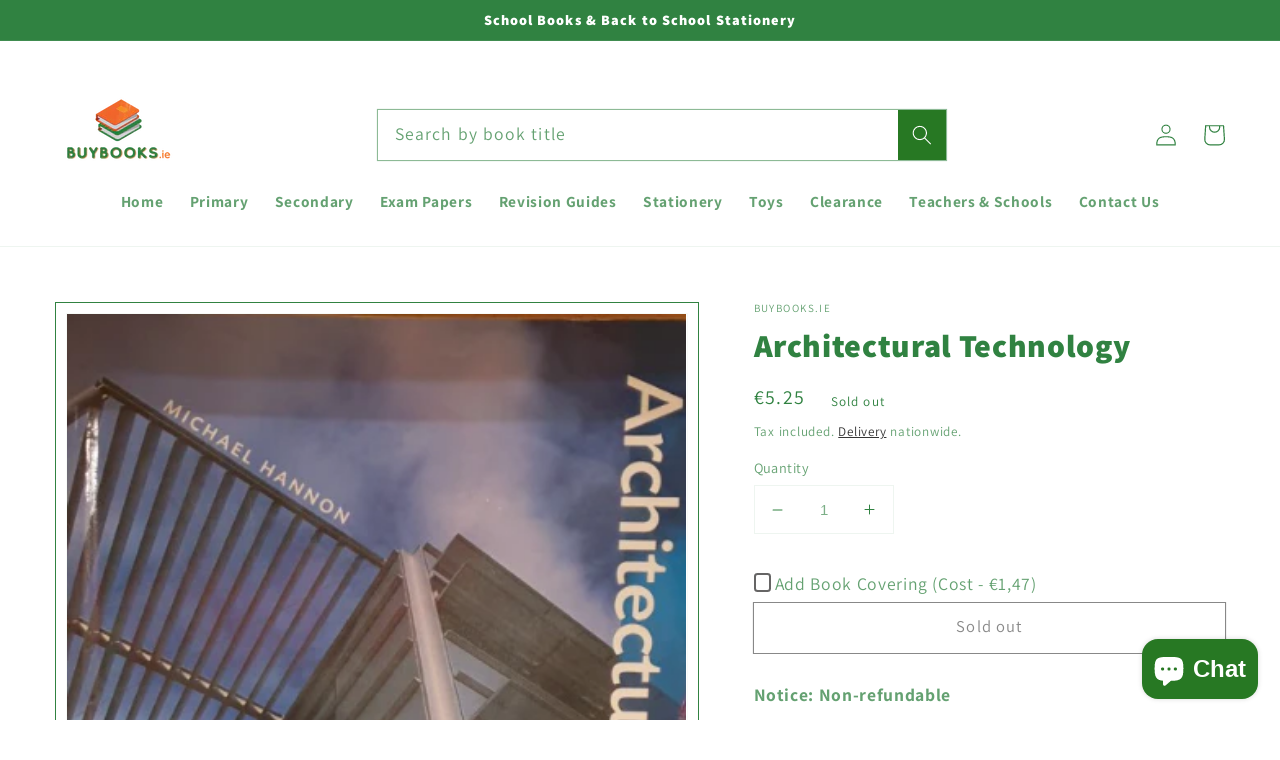

--- FILE ---
content_type: text/css
request_url: https://www.buybooks.ie/cdn/shop/t/66/assets/custom.scss.css?v=176401870468773079041765885553
body_size: 782
content:
body.active-filter-sidebar{overflow:hidden}.header nav.header__inline-menu ul.list-menu--inline li a{font-weight:600}.image-with-text-ct{align-items:center}.image-with-text-ct .image-with-text__media-item .image-with-text__media{padding:0!important}.image-with-text-ct .image-with-text__media-item .image-with-text__media img{position:inherit}.collection-main .collection-main-inner{display:flex;flex-wrap:wrap}.collection-main .collection-main-inner .mobile-filter-button{display:none}.collection-main .collection-main-inner .collection-filter{width:100%;max-width:250px}.collection-main .collection-main-inner .collection-filter .sidebar-main .accordion{max-width:700px;margin-inline:auto}.collection-main .collection-main-inner .collection-filter .sidebar-main .accordion-body{position:relative;transition:.5s all;margin-bottom:10px}.collection-main .collection-main-inner .collection-filter .sidebar-main .accordion-body .content .ner{display:none}.collection-main .collection-main-inner .collection-filter .sidebar-main h1{font-family:roboto;font-size:48px}.collection-main .collection-main-inner .collection-filter .sidebar-main .label{position:relative;font-size:20px;font-weight:600;padding:5px 10px;background-color:#f2f4f5}.collection-main .collection-main-inner .collection-filter .sidebar-main .label:before{content:"+";top:50%;transform:translatey(-50%);right:15px;position:absolute;font-size:20px;font-weight:700;color:#318241;cursor:pointer}.collection-main .collection-main-inner .collection-filter .sidebar-main .content{height:0;overflow:hidden;transition:.5s}.collection-main .collection-main-inner .collection-filter .sidebar-main .content ul.coll_filter{padding:0;margin:20px 0;list-style:none}.collection-main .collection-main-inner .collection-filter .sidebar-main .content ul.coll_filter li{position:relative}.collection-main .collection-main-inner .collection-filter .sidebar-main .content ul.coll_filter li label{padding-left:30px;display:inline-block;cursor:pointer}.collection-main .collection-main-inner .collection-filter .sidebar-main .content ul.coll_filter li label input{position:absolute;left:0;top:4px}.collection-main .collection-main-inner .collection-filter .sidebar-main .accordion-body.active .content{height:auto}.collection-main .collection-main-inner .collection-filter .sidebar-main .accordion-body.active .label:before{content:"-";height:40px;font-weight:700}.collection-main .collection-main-inner .collections-product-list{flex:0 0 100%;max-width:calc(100% - 250px);width:100%;padding-left:10px}.collection-main .collection-main-inner .collections-product-list .collections-product-list-inner{position:sticky;top:0}.mobile-filter-button div#ap{display:flex;flex-wrap:wrap;margin:20px 0 0}.mobile-filter-button div#ap span.ner{background:#318241;color:#fff;padding:0 10px;border-radius:8px;margin-right:10px}.mobile-filter-button div#ap span.ner:last-child{margin-right:0}.close-sidebar span.fa.fa-times{position:absolute;top:10px;right:20px}@media screen and (min-width: 750px){.collection-list-two-third ul.collection-list li{max-width:33.33%!important;width:33.33%}}@media screen and (min-width: 750px){.collection-list-one-two ul.collection-list li{max-width:50%!important;width:50%}}.quick-link{padding:20px}.quick-link .quick-link-inner{display:flex;flex-wrap:wrap;border:1px solid #000}.quick-link .quick-link-inner .single-button{flex:0 0 16.66%;max-width:16.66%;text-align:center;border-right:1px solid #000}.quick-link .quick-link-inner .single-button a{width:100%;display:inline-block;padding:24px;color:#318241;font-weight:700;font-size:20px;line-height:normal;transition:.5s all;height:100%;display:flex;align-items:center;justify-content:center;transition:.2s all;text-decoration:none}.quick-link .quick-link-inner .single-button a:hover{background-color:#308241;opacity:1;color:#fff}.quick-link .quick-link-inner .single-button:nth-child(6){border-right:0}.collection-list-explore .explore--collection ul.collection-list li{width:100%!important;flex:0 0 20%;max-width:20%}.collection-list-explore .explore--collection ul.collection-list li a{border:0!important}.collection-list-explore .explore--collection ul.collection-list li a .card--stretch,.collection-list-explore .explore--collection ul.collection-list li a .card--stretch .media{background:transparent}.collection-list-explore .explore--collection ul.collection-list li a .card--stretch .media img{border-radius:50%}.collection-list-explore .explore--collection ul.collection-list li a .card--stretch .card__text{background:transparent;padding:20px 0 0;text-align:center}.product .grid__item.product__media-wrapper ul.product__media-list{margin:0 0 10px}@media screen and (min-width: 750px){.product .grid__item.product__media-wrapper ul.product__media-list{border:1px solid #318241;padding:10px}}.product .grid__item.product__media-wrapper ul.product__media-list li{padding:0}.product .product__info-wrapper h1.product__title{font-size:32px;padding:10px 0 0}.faq-section{width:50%;display:inline-block;vertical-align:top;padding:50px 30px}.faqs_section .c-contact-faq .c-contact-faq-blocks .c-contact__question-block-inner h4.c-contact__question-block-title{display:flex;align-items:center;justify-content:space-between;background-color:#318241;color:#fff;padding:20px;margin:0 0 10px}.faqs_section .c-contact-faq .c-contact-faq-blocks .c-contact__question-block-inner h4.c-contact__question-block-title .faq_icon svg{width:10px}.faqs_section .c-contact-faq .c-contact-faq-blocks .c-contact__question-block-inner h4.c-contact__question-block-title .faq_icon svg path{fill:#fff}.faqs_section .c-contact-faq .c-contact-faq-blocks .c-contact__question-block-inner h4.c-contact__question-block-title .faq_icon svg.is-minus{display:none}.faqs_section .c-contact-faq .c-contact-faq-blocks .c-contact__question-block-inner h4.c-contact__question-block-title .faq_icon.active svg.is-plus{display:none}.faqs_section .c-contact-faq .c-contact-faq-blocks .c-contact__question-block-inner h4.c-contact__question-block-title .faq_icon.active svg.is-minus{display:block}.faqs_section .c-contact-faq .c-contact-faq-blocks .c-contact__question-block-inner .c-contact__question-content{display:none}.faqs_section .c-contact-faq .c-contact-faq-blocks .c-contact__question-block-inner .c-contact__question-content .contact-question{border:1px solid #f2f2f3}.faqs_section .c-contact-faq .c-contact-faq-blocks .c-contact__question-block-inner .c-contact__question-content .contact-question p.c-faq-question{background:#f2f2f3;padding:20px;margin:0 0 10px;font-weight:700}.faqs_section .c-contact-faq .c-contact-faq-blocks .c-contact__question-block-inner .c-contact__question-content .contact-question p.c-faq-question svg{width:10px;float:right;padding-top:9px}.faqs_section .c-contact-faq .c-contact-faq-blocks .c-contact__question-block-inner .c-contact__question-content .contact-question p.c-faq-question svg.is-minus{display:none}.faqs_section .c-contact-faq .c-contact-faq-blocks .c-contact__question-block-inner .c-contact__question-content .contact-question p.c-faq-question.active svg.is-plus{display:none}.faqs_section .c-contact-faq .c-contact-faq-blocks .c-contact__question-block-inner .c-contact__question-content .contact-question p.c-faq-question.active svg.is-minus{display:block}.faqs_section .c-contact-faq .c-contact-faq-blocks .c-contact__question-block-inner .c-contact__question-content .contact-question .c-faq-answer{display:none;padding:10px 20px 20px}@media screen and (max-width: 1024px){.collection-main .collection-main-inner .mobile-filter-button{display:inline-block;width:100%;margin-bottom:20px}.collection-main .collection-main-inner .mobile-filter-button a{width:100%;background:#318241;display:inline-block;text-align:center;color:#fff;text-decoration:none;font-size:20px;padding:10px 0;border-radius:10px}.collection-main .collection-main-inner .collection-filter{position:fixed;top:0;z-index:9999;left:-330px;background:#fff;padding:40px 30px 80px;max-width:300px;overflow:auto;height:100%;box-shadow:0 0 20px -4px #363636;transition:.5s all}.collection-main .collection-main-inner .collection-filter.active-filter{left:0}.collection-main .collection-main-inner .collections-product-list{max-width:100%}.collection-list-explore .explore--collection{padding-bottom:20px;margin-bottom:-20px;overflow-x:auto;overflow-y:hidden;-webkit-overflow-scrolling:touch;-ms-scroll-snap-type:x mandatory;scroll-snap-type:x mandatory;white-space:nowrap}.collection-list-explore .explore--collection ul.collection-list{white-space:nowrap;flex-wrap:nowrap}.collection-list-explore .explore--collection ul.collection-list li{width:210px!important;display:inline-block;width:36vw;margin:0 14px;vertical-align:top;white-space:normal;max-width:initial;flex:none}}@media screen and (max-width: 999px){.quick-link .quick-link-inner{border-bottom:0}.quick-link .quick-link-inner .single-button{flex:0 0 33.33%;max-width:33.33%;border-bottom:1px solid #000}.quick-link .quick-link-inner .single-button:nth-child(3){border-right:0}}@media screen and (max-width: 991px){.faq-section{width:100%;padding:0 30px}}@media screen and (max-width: 640px){.quick-link .quick-link-inner{border-bottom:0}.quick-link .quick-link-inner .single-button{flex:0 0 50%;max-width:50%;border-bottom:1px solid #000}.quick-link .quick-link-inner .single-button:nth-child(2){border-right:0}.quick-link .quick-link-inner .single-button:nth-child(3){border-right:1px solid #000}.quick-link .quick-link-inner .single-button:nth-child(4){border-right:0}.quick-link .quick-link-inner .single-button:nth-child(6){border-right:0}}
/*# sourceMappingURL=/cdn/shop/t/66/assets/custom.scss.css.map?v=176401870468773079041765885553 */


--- FILE ---
content_type: text/javascript
request_url: https://www.buybooks.ie/cdn/shop/t/66/assets/product-form.js?v=170858016646119800921765885553
body_size: 97
content:
customElements.get("product-form")||customElements.define("product-form",class extends HTMLElement{constructor(){super(),this.form=this.querySelector("form"),this.form.querySelector("[name=id]").disabled=!1,this.form.addEventListener("submit",this.onSubmitHandler.bind(this)),this.cartNotification=document.querySelector("cart-notification")}onSubmitHandler(evt){evt.preventDefault();const submitButton=this.querySelector('[type="submit"]');if($("body").hasClass("book-cover")||submitButton.classList.contains("loading"))return;this.handleErrorMessage(),this.cartNotification.setActiveElement(document.activeElement),submitButton.setAttribute("aria-disabled",!0),submitButton.classList.add("loading"),this.querySelector(".loading-overlay__spinner").classList.remove("hidden");const config=fetchConfig("javascript");config.headers["X-Requested-With"]="XMLHttpRequest",delete config.headers["Content-Type"];const formData=new FormData(this.form);formData.append("sections",this.cartNotification.getSectionsToRender().map(section=>section.id)),formData.append("sections_url",window.location.pathname),$(".book-covering .cover-box").prop("checked")==!0&&(formData.append("properties[Book Covering]","Added"),formData.append("properties[cover_for]",this.form.querySelector("[name=id]").value)),config.body=formData,fetch(`${routes.cart_add_url}`,config).then(response=>response.json()).then(response=>{if($(".book-covering .cover-box").prop("checked")==!0){console.log("cover");var qty=$(".product-form__input.product-form__quantity quantity-input [name='quantity']").val();qty==null&&(qty=$(click_event).parents("li").find(".quantity__input").val());var lg1=$(".book-covering .cover-box").val();formData.append("id",lg1),formData.append("quantity",qty),config.body=formData,fetch(`${routes.cart_add_url}`,config).then(response2=>response2.json()).then(result=>{location.href="/cart"}).catch(error=>{console.error("Error:",error)})}if(response.status){this.handleErrorMessage(response.description);return}this.cartNotification.renderContents(response)}).catch(e=>{console.error(e)}).finally(()=>{submitButton.classList.remove("loading"),submitButton.removeAttribute("aria-disabled"),this.querySelector(".loading-overlay__spinner").classList.add("hidden")})}handleErrorMessage(errorMessage=!1){this.errorMessageWrapper=this.errorMessageWrapper||this.querySelector(".product-form__error-message-wrapper"),this.errorMessage=this.errorMessage||this.errorMessageWrapper.querySelector(".product-form__error-message"),this.errorMessageWrapper.toggleAttribute("hidden",!errorMessage),errorMessage&&(this.errorMessage.textContent=errorMessage)}});
//# sourceMappingURL=/cdn/shop/t/66/assets/product-form.js.map?v=170858016646119800921765885553
